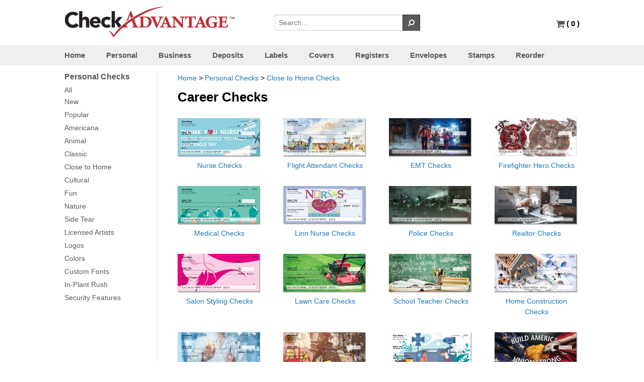

--- FILE ---
content_type: text/html; charset=UTF-8
request_url: https://www.checkadvantage.com/career-checks
body_size: 7232
content:
<!DOCTYPE html>
<html xmlns="http://www.w3.org/1999/xhtml">
<head>
    <meta content="text/html; charset=UTF-8" http-equiv="content-type" />
    <title>Career Checks</title>
        		<meta name="Description" content="1-888-657-9758: Love your job? Find career-themed personal checks available only at CheckAdvantage. Click to see them now!">
    
	<link rel="canonical" href="https://www.checkadvantage.com/career-checks" />
	
	<meta name="robots" content="noodp,noydir">
	<link rel="shortcut icon" href="https://www.checkadvantage.com/favicon.ico" type="image/x-icon"/>

    <link href="https://www.checkadvantage.com/gocart/themes/default/assets/css/43a74db1094e8f032a0c973e91f83f33.css" type="text/css" rel="stylesheet" />
        
    
    <script type="text/javascript" src="https://www.checkadvantage.com/gocart/themes/default/assets/js/68231a1eede8aa9afee35c75e2804c8f.js"></script>
    
    
        <script>
        $.ajaxSetup ({
            // Disable caching of AJAX responses
            cache: false
        });
        // load the cart qty via ajax in order to appropriately show the right count
        // when customers use the back button.
        $(document).ready(function(){
            $('#cartQty').load('/cart/cart_qty');
        })
    </script>

    	<!-- BEGIN: Google Analytics -->
        <script async src="https://www.googletagmanager.com/gtag/js?id=UA-159536-2"></script>
        <script async src="https://www.googletagmanager.com/gtag/js?id=G-9TH2R36V79"></script>
        <script>
            window.dataLayer = window.dataLayer || [];
            function gtag(){dataLayer.push(arguments);}
            gtag('js', new Date());
			gtag('config', 'UA-159536-2');      // Universal Analytics property.
			gtag('config', 'G-9TH2R36V79');    // Google Analytics 4 property.
		</script>

	    <!-- Ecommerce tracking -->
	    	<!-- END: Google Analytics -->
	
    <!-- BEGIN NetworkSolutions Seal -->
    <script language="JavaScript" src="https://seal.networksolutions.com/siteseal/javascript/siteseal.js" type="text/javascript"></script>
    <!-- END NetworkSolutions Seal -->

    <!-- BEGIN Share-A-Sale/Awin -->
		    <script>
	        var shareasaleSSCID=shareasaleGetParameterByName("sscid");function shareasaleSetCookie(e,a,r,s,t){if(e&&a){var o,n=s?"; path="+s:"",i=t?"; domain="+t:"",l="";r&&((o=new Date).setTime(o.getTime()+r),l="; expires="+o.toUTCString()),document.cookie=e+"="+a+l+n+i}}function shareasaleGetParameterByName(e,a){a||(a=window.location.href),e=e.replace(/[\[\]]/g,"\\$&");var r=new RegExp("[?&]"+e+"(=([^&#]*)|&|#|$)").exec(a);return r?r[2]?decodeURIComponent(r[2].replace(/\+/g," ")):"":null}shareasaleSSCID&&shareasaleSetCookie("shareasaleSSCID",shareasaleSSCID,94670778e4,"/");
	    </script>
	    <!-- END Share-A-Sale/Awin -->

    <!-- BEGIN Meta Pixel -->
            <script>
            !function(f,b,e,v,n,t,s){if(f.fbq)return;n=f.fbq=function(){n.callMethod?n.callMethod.apply(n,arguments):n.queue.push(arguments)};if(!f._fbq)f._fbq=n;n.push=n;n.loaded=!0;n.version='2.0';n.queue=[];t=b.createElement(e);t.async=!0;t.src=v;s=b.getElementsByTagName(e)[0];s.parentNode.insertBefore(t,s)}(window,document,'script','https://connect.facebook.net/en_US/fbevents.js');fbq('init','1024562661010958');fbq('track','PageView');
        </script>
        <noscript>
            <img height="1" width="1" style="display:none" src="https://www.facebook.com/tr?id=1024562661010958&ev=PageView&noscript=1" />
        </noscript>
        <!-- END Meta Pixel-->

    <!-- BEGIN reCAPTCHA -->
    <script src="https://www.google.com/recaptcha/enterprise.js" async defer></script>
    <!-- END reCAPTCHA -->
</head>

<body>

<div class="stickyFooterWrap">
            <div class="headcontainer">

    <div class="header">
        <div class="logo">
            <a class="brand" style="float:left;" href="https://www.checkadvantage.com/"><img src="https://www.checkadvantage.com/gocart/themes/default/assets/img/logo.png" alt="Checkadvantage" style="" class=""></a>
            <div class="security collapse"><img src="https://www.checkadvantage.com/gocart/themes/default/assets/img/checkoutsecureity.gif" alt="Secured by Norton" style="" class=""></div>
            <div class="searchbar">
                <form action="/cart/search" method="get" class="search">
                <div class="input-append">
                    <input type="text" style="display: inline-block" placeholder="Search..." name="q">
                    <button class="btn grey" style="border-radius:0;" type="submit"><i class="icon-search icon-flip-horizontal"></i></button>
                </div>
                </form>
            </div>
        </div>
            <div id="chatbox" class="right" style="padding-right:0;">			
                <!-- Hiding Live Chat feature (2023-08-10)
				<a rel="nofollow" href="https://livechat.boldchat.com/aid/8739764979792088505/bc.chat?resize=true&amp;cbdid=764368186109428666&amp;wdid=1103758241492903342&amp;vr=&amp;vn=&amp;vi=&amp;ve=&amp;vp=&amp;iq=&amp;curl=" target="_blank" onclick="window.open((window.pageViewer &amp;&amp; pageViewer.link || function(link){return link;})(this.href + (this.href.indexOf('?')>=0 ? '&amp;' : '?') + 'url=' + escape(document.location.href)), 'Chat8509753481499781143', 'toolbar=0,scrollbars=1,location=0,statusbar=0,menubar=0,resizable=1,width=640,height=480');return false;">
				  <script language="JavaScript" type="text/javascript"> var bccbId = Math.random(); document.write(unescape('%3Cimg alt="Live chat by BoldChat" src="' + (('https:' == document.location.protocol) ? 'https:' : 'http:') + '//cbi.boldchat.com/aid/8739764979792088505/bc.cbi?cbdid=764368186109428666&amp;wdid=1103758241492903342" border="0" id=' + bccbId + ' /%3E')); var bccb = {id: bccbId, bdid: '764368186109428666', rdid: null, type: 'chat'}; var _bcvma = _bcvma || []; if(window.pageViewer && pageViewer.addButton) pageViewer.addButton(button); else _bcvma.push(['addButton', bccb]);</script>
				</a>
				 
				&nbsp;<span class="divider">&nbsp;&nbsp;<strong>|</strong>&nbsp;&nbsp;</span>
                -->
                <a class="carticon" rel="nofollow" href="https://www.checkadvantage.com/cart/view_cart" title="Go to Cart"><i class="icon-shopping-cart icon-large" style="color:rgb(88, 89, 91);"></i>                    <span id="cartQty" style="font-weight:bold; font-size:15px;"></span>
                </a>
            </div>
    </div>
        </div>
    <hr class="hr collapse" style="clear:both">
        <div class="navbg">
        <div class="headcontainer white">
            <ul id="mega-menu-9" class="mega-menu">
                <li class="current"><a rel="nofollow" href="https://www.checkadvantage.com/">Home</a></li>
				<li><a href="https://www.checkadvantage.com/personal-checks">Personal</a></li>
                <li><a href="https://www.checkadvantage.com/business-checks">Business</a></li>
                <li><a rel="nofollow" href="https://www.checkadvantage.com/deposit-slips">Deposits</a></li>
                <li><a rel="nofollow" href="https://www.checkadvantage.com/address-labels">Labels</a></li>
                <li><a rel="nofollow" href="https://www.checkadvantage.com/checkbook-covers">Covers</a></li>
                <li><a rel="nofollow" href="https://www.checkadvantage.com/check-registers">Registers</a></li>
                <li><a rel="nofollow" href="https://www.checkadvantage.com/check-envelopes">Envelopes</a></li>
                <li><a rel="nofollow" href="https://www.checkadvantage.com/stamps">Stamps</a></li>
                <li><a rel="nofollow" href="https://www.checkadvantage.com/reorders">Reorder</a></li>
            </ul>
        </div>
        </div>

    
    
    
        <div class="container">
<div class="content" >


<!-- Level Main -->

    <div class="navbar">
        <div class="nav-title">Personal Checks</div>
        <ul>

                            <li>
                                        <a  href="https://www.checkadvantage.com/all-checks">
                        All                    </a>
                                    </li>
                            <li>
                                        <a  href="https://www.checkadvantage.com/new-checks">
                        New                    </a>
                                    </li>
                            <li>
                                        <a  href="https://www.checkadvantage.com/most-popular-checks">
                        Popular                    </a>
                                    </li>
                            <li>
                                        <a  href="https://www.checkadvantage.com/americana-checks">
                        Americana                    </a>
                                    </li>
                            <li>
                                        <a  href="https://www.checkadvantage.com/animal-checks">
                        Animal                    </a>
                                    </li>
                            <li>
                                        <a  href="https://www.checkadvantage.com/classic-checks">
                        Classic                    </a>
                                    </li>
                            <li>
                                        <a  href="https://www.checkadvantage.com/close-to-home-checks">
                        Close to Home                    </a>
                                    </li>
                            <li>
                                        <a  href="https://www.checkadvantage.com/cultural-checks">
                        Cultural                    </a>
                                    </li>
                            <li>
                                        <a  href="https://www.checkadvantage.com/fun-checks">
                        Fun                    </a>
                                    </li>
                            <li>
                                        <a  href="https://www.checkadvantage.com/nature-checks">
                        Nature                    </a>
                                    </li>
                                        <li><a href="https://www.checkadvantage.com/side-tear-checks">Side Tear</a></li>
                                                    <li><a rel="nofollow" href="https://www.checkadvantage.com/licensed-artists">Licensed Artists</a></li>
                                        <li><a rel="nofollow" href="https://www.checkadvantage.com/logos">Logos</a></li>
				<li><a rel="nofollow" href="https://www.checkadvantage.com/colors">Colors</a></li>
                <li><a rel="nofollow" href="https://www.checkadvantage.com/fonts">Custom Fonts</a></li>
                <li><a rel="nofollow" href="https://www.checkadvantage.com/in-plant-rush">In-Plant Rush</a></li>
                <li><a rel="nofollow" href="https://www.checkadvantage.com/security-features">Security Features</a></li>
                    </ul>
    </div>



<!-- 2 -->


<div class="catalog span5">
    <div class="row">
        <div class="span12">
            
            <ul class="breadcrumb">
                
                <li><a rel="nofollow" href="https://www.checkadvantage.com/">Home</a></li>
                                        <li class="divider">></li> <li><a  href="https://www.checkadvantage.com/personal-checks">Personal Checks</a></li>
                                            <li class="divider">></li> <li><a  href="https://www.checkadvantage.com/close-to-home-checks">Close to Home Checks</a></li>
                                </ul>
        </div>
    </div>

    <h1>Career Checks</h1>
        <div class="span5" style="padding-left:0">
                
                                                
                                <div class="span2 thumb ">
                             
                                <a class="" href="https://www.checkadvantage.com/nurse-checks">
                                    <img class="responsiveImage" src="//deayg7b9ey4sj.cloudfront.net/images/cpil0722/cpil0722-a-sm.jpg" alt="Nurse Checks"/>                                </a>
                                <span style="margin-top:5px;"><a  href="https://www.checkadvantage.com/nurse-checks">Nurse Checks</a></span>
                                

                            </div>

                                                                                
                                <div class="span2 thumb ">
                             
                                <a class="" href="https://www.checkadvantage.com/flight-attendant-checks">
                                    <img class="responsiveImage" src="//deayg7b9ey4sj.cloudfront.net/images/cpil1451/cpil1451-a-sm.jpg" alt="Flight Attendant Checks"/>                                </a>
                                <span style="margin-top:5px;"><a  href="https://www.checkadvantage.com/flight-attendant-checks">Flight Attendant Checks</a></span>
                                

                            </div>

                                                                                
                                <div class="span2 thumb ">
                             
                                <a class="" href="https://www.checkadvantage.com/emt-checks">
                                    <img class="responsiveImage" src="//deayg7b9ey4sj.cloudfront.net/images/cpil1350/cpil1350-a-sm.jpg" alt="EMT Checks"/>                                </a>
                                <span style="margin-top:5px;"><a  href="https://www.checkadvantage.com/emt-checks">EMT Checks</a></span>
                                

                            </div>

                                                                                
                                <div class="span2 thumb lastthumb">
                             
                                <a class="" href="https://www.checkadvantage.com/firefighter-hero-checks">
                                    <img class="responsiveImage" src="//deayg7b9ey4sj.cloudfront.net/images/cpil0542/cpil0542-a-sm.jpg" alt="Firefighter Hero Checks"/>                                </a>
                                <span style="margin-top:5px;"><a  href="https://www.checkadvantage.com/firefighter-hero-checks">Firefighter Hero Checks</a></span>
                                

                            </div>

                                                            <div style="display:block; width:100%; clear:both;"></div>
                                                                                
                                <div class="span2 thumb ">
                             
                                <a class="" href="https://www.checkadvantage.com/medical-checks">
                                    <img class="responsiveImage" src="//deayg7b9ey4sj.cloudfront.net/images/cpil0832/cpil0832-a-sm.jpg" alt="Medical Checks"/>                                </a>
                                <span style="margin-top:5px;"><a  href="https://www.checkadvantage.com/medical-checks">Medical Checks</a></span>
                                

                            </div>

                                                                                
                                <div class="span2 thumb ">
                             
                                <a class="" href="https://www.checkadvantage.com/linn-nurse-checks">
                                    <img class="responsiveImage" src="//deayg7b9ey4sj.cloudfront.net/images/cpla0660/cpla0660-a-sm.jpg" alt="Linn Nurse Checks"/>                                </a>
                                <span style="margin-top:5px;"><a  href="https://www.checkadvantage.com/linn-nurse-checks">Linn Nurse Checks</a></span>
                                

                            </div>

                                                                                
                                <div class="span2 thumb ">
                             
                                <a class="" href="https://www.checkadvantage.com/police-checks">
                                    <img class="responsiveImage" src="//deayg7b9ey4sj.cloudfront.net/images/cpil0544/cpil0544-a-sm.jpg" alt="Police Checks"/>                                </a>
                                <span style="margin-top:5px;"><a  href="https://www.checkadvantage.com/police-checks">Police Checks</a></span>
                                

                            </div>

                                                                                
                                <div class="span2 thumb lastthumb">
                             
                                <a class="" href="https://www.checkadvantage.com/realtor-checks">
                                    <img class="responsiveImage" src="//deayg7b9ey4sj.cloudfront.net/images/cpil1440/cpil1440-a-sm.jpg" alt="Home Ownership Checks"/>                                </a>
                                <span style="margin-top:5px;"><a  href="https://www.checkadvantage.com/realtor-checks">Realtor Checks</a></span>
                                

                            </div>

                                                            <div style="display:block; width:100%; clear:both;"></div>
                                                                                
                                <div class="span2 thumb ">
                             
                                <a class="" href="https://www.checkadvantage.com/salon-styling-checks">
                                    <img class="responsiveImage" src="//deayg7b9ey4sj.cloudfront.net/images/cpil0913/cpil0913-a-sm.jpg" alt="Salon Styling Checks"/>                                </a>
                                <span style="margin-top:5px;"><a  href="https://www.checkadvantage.com/salon-styling-checks">Salon Styling Checks</a></span>
                                

                            </div>

                                                                                
                                <div class="span2 thumb ">
                             
                                <a class="" href="https://www.checkadvantage.com/lawn-care-checks">
                                    <img class="responsiveImage" src="//deayg7b9ey4sj.cloudfront.net/images/cpil0812/cpil0812-a-sm.jpg" alt="Lawn Care Checks"/>                                </a>
                                <span style="margin-top:5px;"><a  href="https://www.checkadvantage.com/lawn-care-checks">Lawn Care Checks</a></span>
                                

                            </div>

                                                                                
                                <div class="span2 thumb ">
                             
                                <a class="" href="https://www.checkadvantage.com/school-teacher-checks">
                                    <img class="responsiveImage" src="//deayg7b9ey4sj.cloudfront.net/images/cpil0049/cpil0049-a-sm.jpg" alt="School Teacher Checks"/>                                </a>
                                <span style="margin-top:5px;"><a  href="https://www.checkadvantage.com/school-teacher-checks">School Teacher Checks</a></span>
                                

                            </div>

                                                                                
                                <div class="span2 thumb lastthumb">
                             
                                <a class="" href="https://www.checkadvantage.com/home-construction-checks">
                                    <img class="responsiveImage" src="//deayg7b9ey4sj.cloudfront.net/images/cpil0970/cpil0970-a-sm.jpg" alt="Home Construction Checks"/>                                </a>
                                <span style="margin-top:5px;"><a  href="https://www.checkadvantage.com/home-construction-checks">Home Construction Checks</a></span>
                                

                            </div>

                                                            <div style="display:block; width:100%; clear:both;"></div>
                                                                                
                                <div class="span2 thumb ">
                             
                                <a class="" href="https://www.checkadvantage.com/dentist-checks">
                                    <img class="responsiveImage" src="//deayg7b9ey4sj.cloudfront.net/images/cpil0520/cpil0520-a-sm.jpg" alt="Dentist Checks"/>                                </a>
                                <span style="margin-top:5px;"><a  href="https://www.checkadvantage.com/dentist-checks">Dentist Checks</a></span>
                                

                            </div>

                                                                                
                                <div class="span2 thumb ">
                             
                                <a class="" href="https://www.checkadvantage.com/fire-department-checks">
                                    <img class="responsiveImage" src="//deayg7b9ey4sj.cloudfront.net/images/cpil1012/cpil1012-a-sm.jpg" alt="Fire Department Checks"/>                                </a>
                                <span style="margin-top:5px;"><a  href="https://www.checkadvantage.com/fire-department-checks">Fire Department Checks</a></span>
                                

                            </div>

                                                                                
                                <div class="span2 thumb ">
                             
                                <a class="" href="https://www.checkadvantage.com/photographer-checks">
                                    <img class="responsiveImage" src="//deayg7b9ey4sj.cloudfront.net/images/cpil0882/cpil0882-a-sm.jpg" alt="Photographer Checks"/>                                </a>
                                <span style="margin-top:5px;"><a  href="https://www.checkadvantage.com/photographer-checks">Photographer Checks</a></span>
                                

                            </div>

                                                                                
                                <div class="span2 thumb lastthumb">
                             
                                <a class="" href="https://www.checkadvantage.com/union-yes-checks">
                                    <img class="responsiveImage" src="//deayg7b9ey4sj.cloudfront.net/images/cpil1389/cpil1389-a-sm.jpg" alt="Union Yes Checks"/>                                </a>
                                <span style="margin-top:5px;"><a  href="https://www.checkadvantage.com/union-yes-checks">Union Yes Checks</a></span>
                                

                            </div>

                                                            <div style="display:block; width:100%; clear:both;"></div>
                                                                                
                                <div class="span2 thumb ">
                             
                                <a class="" href="https://www.checkadvantage.com/pharmacy-checks">
                                    <img class="responsiveImage" src="//deayg7b9ey4sj.cloudfront.net/images/cpil1576/cpil1576-a-sm.jpg" alt="Pharmacy Checks"/>                                </a>
                                <span style="margin-top:5px;"><a  href="https://www.checkadvantage.com/pharmacy-checks">Pharmacy Checks</a></span>
                                

                            </div>

                                                                                
                                <div class="span2 thumb ">
                             
                                <a class="" href="https://www.checkadvantage.com/law-enforcement-checks">
                                    <img class="responsiveImage" src="//deayg7b9ey4sj.cloudfront.net/images/cpil0774/cpil0774-a-sm.jpg" alt="Law Enforcement Checks"/>                                </a>
                                <span style="margin-top:5px;"><a  href="https://www.checkadvantage.com/law-enforcement-checks">Law Enforcement Checks</a></span>
                                

                            </div>

                                                                                
                                <div class="span2 thumb ">
                             
                                <a class="" href="https://www.checkadvantage.com/electrician-checks">
                                    <img class="responsiveImage" src="//deayg7b9ey4sj.cloudfront.net/images/cpil0881/cpil0881-a-sm.jpg" alt="Electrician Checks"/>                                </a>
                                <span style="margin-top:5px;"><a  href="https://www.checkadvantage.com/electrician-checks">Electrician Checks</a></span>
                                

                            </div>

                                                                                
                                <div class="span2 thumb lastthumb">
                             
                                <a class="" href="https://www.checkadvantage.com/doctor-checks">
                                    <img class="responsiveImage" src="//deayg7b9ey4sj.cloudfront.net/images/cpil0625/cpil0625-a-sm.jpg" alt="Doctor Checks"/>                                </a>
                                <span style="margin-top:5px;"><a  href="https://www.checkadvantage.com/doctor-checks">Doctor Checks</a></span>
                                

                            </div>

                                                            <div style="display:block; width:100%; clear:both;"></div>
                                                                                
                                <div class="span2 thumb ">
                             
                                <a class="" href="https://www.checkadvantage.com/plumbing-checks">
                                    <img class="responsiveImage" src="//deayg7b9ey4sj.cloudfront.net/images/cpil0838/cpil0838-a-sm.jpg" alt="Plumbing Checks"/>                                </a>
                                <span style="margin-top:5px;"><a  href="https://www.checkadvantage.com/plumbing-checks">Plumbing Checks</a></span>
                                

                            </div>

                                                                                
                                <div class="span2 thumb ">
                             
                                <a class="" href="https://www.checkadvantage.com/library-checks">
                                    <img class="responsiveImage" src="//deayg7b9ey4sj.cloudfront.net/images/cpil0744/cpil0744-a-sm.jpg" alt="Library Checks"/>                                </a>
                                <span style="margin-top:5px;"><a  href="https://www.checkadvantage.com/library-checks">Library Checks</a></span>
                                

                            </div>

                                                                                
                                <div class="span2 thumb ">
                             
                                <a class="" href="https://www.checkadvantage.com/medical-icon-checks">
                                    <img class="responsiveImage" src="//deayg7b9ey4sj.cloudfront.net/images/cpil1525/cpil1525-a-sm.jpg" alt="Medical Icon Checks"/>                                </a>
                                <span style="margin-top:5px;"><a  href="https://www.checkadvantage.com/medical-icon-checks">Medical Icon Checks</a></span>
                                

                            </div>

                                                                                
                                <div class="span2 thumb lastthumb">
                             
                                <a class="" href="https://www.checkadvantage.com/bakery-checks">
                                    <img class="responsiveImage" src="//deayg7b9ey4sj.cloudfront.net/images/cpil0756/cpil0756-a-sm.jpg" alt="Bakery Checks"/>                                </a>
                                <span style="margin-top:5px;"><a  href="https://www.checkadvantage.com/bakery-checks">Bakery Checks</a></span>
                                

                            </div>

                                                            <div style="display:block; width:100%; clear:both;"></div>
                                                                                
                                <div class="span2 thumb ">
                             
                                <a class="" href="https://www.checkadvantage.com/fire-helmet-checks">
                                    <img class="responsiveImage" src="//deayg7b9ey4sj.cloudfront.net/images/cpla0001/cpla0001-a-sm.jpg" alt="Fire Helmet Checks"/>                                </a>
                                <span style="margin-top:5px;"><a  href="https://www.checkadvantage.com/fire-helmet-checks">Fire Helmet Checks</a></span>
                                

                            </div>

                                                                                
                                <div class="span2 thumb ">
                             
                                <a class="" href="https://www.checkadvantage.com/barbershop-checks">
                                    <img class="responsiveImage" src="//deayg7b9ey4sj.cloudfront.net/images/cpil0614/cpil0614-a-sm.jpg" alt="Barbershop Checks"/>                                </a>
                                <span style="margin-top:5px;"><a  href="https://www.checkadvantage.com/barbershop-checks">Barbershop Checks</a></span>
                                

                            </div>

                                                                                
                                <div class="span2 thumb ">
                             
                                <a class="" href="https://www.checkadvantage.com/day-care-checks">
                                    <img class="responsiveImage" src="//deayg7b9ey4sj.cloudfront.net/images/cpil0777/cpil0777-a-sm.jpg" alt="Day Care Checks"/>                                </a>
                                <span style="margin-top:5px;"><a  href="https://www.checkadvantage.com/day-care-checks">Day Care Checks</a></span>
                                

                            </div>

                                                                                
                                <div class="span2 thumb lastthumb">
                             
                                <a class="" href="https://www.checkadvantage.com/hand-tool-checks">
                                    <img class="responsiveImage" src="//deayg7b9ey4sj.cloudfront.net/images/cpil1464/cpil1464-a-sm.jpg" alt="Hand Tool Checks"/>                                </a>
                                <span style="margin-top:5px;"><a  href="https://www.checkadvantage.com/hand-tool-checks">Hand Tool Checks</a></span>
                                

                            </div>

                                                            <div style="display:block; width:100%; clear:both;"></div>
                                                                                
                                <div class="span2 thumb ">
                             
                                <a class="" href="https://www.checkadvantage.com/masonry-checks">
                                    <img class="responsiveImage" src="//deayg7b9ey4sj.cloudfront.net/images/cpoc0003/cpoc0003-a-sm.jpg" alt="Masonry Checks"/>                                </a>
                                <span style="margin-top:5px;"><a  href="https://www.checkadvantage.com/masonry-checks">Masonry Checks</a></span>
                                

                            </div>

                                                                                
                                <div class="span2 thumb ">
                             
                                <a class="" href="https://www.checkadvantage.com/firefighter-checks">
                                    <img class="responsiveImage" src="//deayg7b9ey4sj.cloudfront.net/images/cpil0086/cpil0086-a-sm.jpg" alt="Firefighter Checks"/>                                </a>
                                <span style="margin-top:5px;"><a  href="https://www.checkadvantage.com/firefighter-checks">Firefighter Checks</a></span>
                                

                            </div>

                                                                                
                                <div class="span2 thumb ">
                             
                                <a class="" href="https://www.checkadvantage.com/tool-time-checks">
                                    <img class="responsiveImage" src="//deayg7b9ey4sj.cloudfront.net/images/cpil1331/cpil1331-a-sm.jpg" alt="Tool Time Checks"/>                                </a>
                                <span style="margin-top:5px;"><a  href="https://www.checkadvantage.com/tool-time-checks">Tool Time Checks</a></span>
                                

                            </div>

                                                                                
                                <div class="span2 thumb lastthumb">
                             
                                <a class="" href="https://www.checkadvantage.com/optometry-checks">
                                    <img class="responsiveImage" src="//deayg7b9ey4sj.cloudfront.net/images/cpil0521/cpil0521-a-sm.jpg" alt="Optometry Checks"/>                                </a>
                                <span style="margin-top:5px;"><a  href="https://www.checkadvantage.com/optometry-checks">Optometry Checks</a></span>
                                

                            </div>

                                                            <div style="display:block; width:100%; clear:both;"></div>
                                                                                
                                <div class="span2 thumb ">
                             
                                <a class="" href="https://www.checkadvantage.com/drafting-checks">
                                    <img class="responsiveImage" src="//deayg7b9ey4sj.cloudfront.net/images/cpil0380/cpil0380-a-sm.jpg" alt="Drafting Checks"/>                                </a>
                                <span style="margin-top:5px;"><a  href="https://www.checkadvantage.com/drafting-checks">Drafting Checks</a></span>
                                

                            </div>

                                                                                
                                <div class="span2 thumb ">
                             
                                <a class="" href="https://www.checkadvantage.com/police-force-checks">
                                    <img class="responsiveImage" src="//deayg7b9ey4sj.cloudfront.net/images/cpil1385/cpil1385-a-sm.jpg" alt="Police Force Checks"/>                                </a>
                                <span style="margin-top:5px;"><a  href="https://www.checkadvantage.com/police-force-checks">Police Force Checks</a></span>
                                

                            </div>

                                                                                
                                <div class="span2 thumb ">
                             
                                <a class="" href="https://www.checkadvantage.com/fire-station-checks">
                                    <img class="responsiveImage" src="//deayg7b9ey4sj.cloudfront.net/images/cpil0933/cpil0933-a-sm.jpg" alt="Fire Station Checks"/>                                </a>
                                <span style="margin-top:5px;"><a  href="https://www.checkadvantage.com/fire-station-checks">Fire Station Checks</a></span>
                                

                            </div>

                                                                                
                                <div class="span2 thumb lastthumb">
                             
                                <a class="" href="https://www.checkadvantage.com/road-construction-checks">
                                    <img class="responsiveImage" src="//deayg7b9ey4sj.cloudfront.net/images/cpil0483/cpil0483-a-sm.jpg" alt="Road Construction Checks"/>                                </a>
                                <span style="margin-top:5px;"><a  href="https://www.checkadvantage.com/road-construction-checks">Road Construction Checks</a></span>
                                

                            </div>

                                                            <div style="display:block; width:100%; clear:both;"></div>
                                                                                
                                <div class="span2 thumb ">
                             
                                <a class="" href="https://www.checkadvantage.com/computer-expert-checks">
                                    <img class="responsiveImage" src="//deayg7b9ey4sj.cloudfront.net/images/cpil0291/cpil0291-a-sm.jpg" alt="Computer Expert Checks"/>                                </a>
                                <span style="margin-top:5px;"><a  href="https://www.checkadvantage.com/computer-expert-checks">Computer Expert Checks</a></span>
                                

                            </div>

                                                                                
                                <div class="span2 thumb ">
                             
                                <a class="" href="https://www.checkadvantage.com/motherboard-checks">
                                    <img class="responsiveImage" src="//deayg7b9ey4sj.cloudfront.net/images/cpil1154/cpil1154-a-sm.jpg" alt="Motherboard Checks"/>                                </a>
                                <span style="margin-top:5px;"><a  href="https://www.checkadvantage.com/motherboard-checks">Motherboard Checks</a></span>
                                

                            </div>

                                                                                
                                <div class="span2 thumb ">
                             
                                <a class="" href="https://www.checkadvantage.com/catering-checks">
                                    <img class="responsiveImage" src="//deayg7b9ey4sj.cloudfront.net/images/cpil0749/cpil0749-a-sm.jpg" alt="Catering Checks"/>                                </a>
                                <span style="margin-top:5px;"><a  href="https://www.checkadvantage.com/catering-checks">Catering Checks</a></span>
                                

                            </div>

                                                                                
                                <div class="span2 thumb lastthumb">
                             
                                <a class="" href="https://www.checkadvantage.com/librarian-checks">
                                    <img class="responsiveImage" src="//deayg7b9ey4sj.cloudfront.net/images/cpil1550/cpil1550-a-sm.jpg" alt="Librarian Checks"/>                                </a>
                                <span style="margin-top:5px;"><a  href="https://www.checkadvantage.com/librarian-checks">Librarian Checks</a></span>
                                

                            </div>

                                                            <div style="display:block; width:100%; clear:both;"></div>
                                                                                
                                <div class="span2 thumb ">
                             
                                <a class="" href="https://www.checkadvantage.com/plug-it-in-checks">
                                    <img class="responsiveImage" src="//deayg7b9ey4sj.cloudfront.net/images/cpil0872/cpil0872-a-sm.jpg" alt="Plug It In Checks"/>                                </a>
                                <span style="margin-top:5px;"><a  href="https://www.checkadvantage.com/plug-it-in-checks">Plug It In Checks</a></span>
                                

                            </div>

                                                                                
                                <div class="span2 thumb ">
                             
                                <a class="" href="https://www.checkadvantage.com/warning-light-checks">
                                    <img class="responsiveImage" src="//deayg7b9ey4sj.cloudfront.net/images/cpil1160/cpil1160-a-sm.jpg" alt="Warning Light Checks"/>                                </a>
                                <span style="margin-top:5px;"><a  href="https://www.checkadvantage.com/warning-light-checks">Warning Light Checks</a></span>
                                

                            </div>

                                                                                
                                <div class="span2 thumb ">
                             
                                <a class="" href="https://www.checkadvantage.com/barber-shop-checks">
                                    <img class="responsiveImage" src="//deayg7b9ey4sj.cloudfront.net/images/cpil1573/cpil1573-a-sm.jpg" alt="Barber Shop Checks"/>                                </a>
                                <span style="margin-top:5px;"><a  href="https://www.checkadvantage.com/barber-shop-checks">Barber Shop Checks</a></span>
                                

                            </div>

                                                                                
                                <div class="span2 thumb lastthumb">
                             
                                <a class="" href="https://www.checkadvantage.com/business-traveler-checks">
                                    <img class="responsiveImage" src="//deayg7b9ey4sj.cloudfront.net/images/cpil0218/cpil0218-a-sm.jpg" alt="Business Traveler Checks"/>                                </a>
                                <span style="margin-top:5px;"><a  href="https://www.checkadvantage.com/business-traveler-checks">Business Traveler Checks</a></span>
                                

                            </div>

                                                            <div style="display:block; width:100%; clear:both;"></div>
                                                                                
                                <div class="span2 thumb ">
                             
                                <a class="" href="https://www.checkadvantage.com/nuts-and-bolts-checks">
                                    <img class="responsiveImage" src="//deayg7b9ey4sj.cloudfront.net/images/cpil0903/cpil0903-a-sm.jpg" alt="Nuts & Bolts Checks"/>                                </a>
                                <span style="margin-top:5px;"><a  href="https://www.checkadvantage.com/nuts-and-bolts-checks">Nuts & Bolts Checks</a></span>
                                

                            </div>

                                                                                
                                <div class="span2 thumb ">
                             
                                <a class="" href="https://www.checkadvantage.com/proofreader-checks">
                                    <img class="responsiveImage" src="//deayg7b9ey4sj.cloudfront.net/images/cpil1503/cpil1503-a-sm.jpg" alt="Proofreader Checks"/>                                </a>
                                <span style="margin-top:5px;"><a  href="https://www.checkadvantage.com/proofreader-checks">Proofreader Checks</a></span>
                                

                            </div>

                                                                                
                                <div class="span2 thumb ">
                             
                                <a class="" href="https://www.checkadvantage.com/tools-of-the-trade-checks">
                                    <img class="responsiveImage" src="//deayg7b9ey4sj.cloudfront.net/images/cpil0384/cpil0384-a-sm.jpg" alt="Tools of the Trade Checks"/>                                </a>
                                <span style="margin-top:5px;"><a  href="https://www.checkadvantage.com/tools-of-the-trade-checks">Tools of the Trade Checks</a></span>
                                

                            </div>

                                                                                
                                <div class="span2 thumb lastthumb">
                             
                                <a class="" href="https://www.checkadvantage.com/wedding-planner-checks">
                                    <img class="responsiveImage" src="//deayg7b9ey4sj.cloudfront.net/images/cpil0779/cpil0779-a-sm.jpg" alt="Wedding Planner Checks"/>                                </a>
                                <span style="margin-top:5px;"><a  href="https://www.checkadvantage.com/wedding-planner-checks">Wedding Planner Checks</a></span>
                                

                            </div>

                                                            <div style="display:block; width:100%; clear:both;"></div>
                                                                                
                                <div class="span2 thumb ">
                             
                                <a class="" href="https://www.checkadvantage.com/laundromat-checks">
                                    <img class="responsiveImage" src="//deayg7b9ey4sj.cloudfront.net/images/cpil1252/cpil1252-a-sm.jpg" alt="Laundromat Checks"/>                                </a>
                                <span style="margin-top:5px;"><a  href="https://www.checkadvantage.com/laundromat-checks">Laundromat Checks</a></span>
                                

                            </div>

                                                                                
                                <div class="span2 thumb ">
                             
                                <a class="" href="https://www.checkadvantage.com/lifeguard-checks">
                                    <img class="responsiveImage" src="//deayg7b9ey4sj.cloudfront.net/images/cpil0558/cpil0558-a-sm.jpg" alt="Lifeguard Checks"/>                                </a>
                                <span style="margin-top:5px;"><a  href="https://www.checkadvantage.com/lifeguard-checks">Lifeguard Checks</a></span>
                                

                            </div>

                                                                                
                                <div class="span2 thumb ">
                             
                                <a class="" href="https://www.checkadvantage.com/around-the-office-checks">
                                    <img class="responsiveImage" src="//deayg7b9ey4sj.cloudfront.net/images/cpil1189/cpil1189-a-sm.jpg" alt="Around the Office Checks"/>                                </a>
                                <span style="margin-top:5px;"><a  href="https://www.checkadvantage.com/around-the-office-checks">Around the Office Checks</a></span>
                                

                            </div>

                                                                                
                                <div class="span2 thumb lastthumb">
                             
                                <a class="" href="https://www.checkadvantage.com/house-painting-checks">
                                    <img class="responsiveImage" src="//deayg7b9ey4sj.cloudfront.net/images/cpil0880/cpil0880-a-sm.jpg" alt="House Painting Checks"/>                                </a>
                                <span style="margin-top:5px;"><a  href="https://www.checkadvantage.com/house-painting-checks">House Painting Checks</a></span>
                                

                            </div>

                                                            <div style="display:block; width:100%; clear:both;"></div>
                                                                                
                                <div class="span2 thumb ">
                             
                                <a class="" href="https://www.checkadvantage.com/dry-cleaning-checks">
                                    <img class="responsiveImage" src="//deayg7b9ey4sj.cloudfront.net/images/cpil0778/cpil0778-a-sm.jpg" alt="Dry Cleaning Checks"/>                                </a>
                                <span style="margin-top:5px;"><a  href="https://www.checkadvantage.com/dry-cleaning-checks">Dry Cleaning Checks</a></span>
                                

                            </div>

                                                                                
                                <div class="span2 thumb ">
                             
                                <a class="" href="https://www.checkadvantage.com/business-chart-checks">
                                    <img class="responsiveImage" src="//deayg7b9ey4sj.cloudfront.net/images/cpil0968/cpil0968-a-sm.jpg" alt="Business Chart Checks"/>                                </a>
                                <span style="margin-top:5px;"><a  href="https://www.checkadvantage.com/business-chart-checks">Business Chart Checks</a></span>
                                

                            </div>

                                                                                
                                <div class="span2 thumb ">
                             
                                <a class="" href="https://www.checkadvantage.com/business-executive-checks">
                                    <img class="responsiveImage" src="//deayg7b9ey4sj.cloudfront.net/images/cpil0421/cpil0421-a-sm.jpg" alt="Business Executive Checks"/>                                </a>
                                <span style="margin-top:5px;"><a  href="https://www.checkadvantage.com/business-executive-checks">Business Executive Checks</a></span>
                                

                            </div>

                                                                                
                                <div class="span2 thumb lastthumb">
                             
                                <a class="" href="https://www.checkadvantage.com/plumber-checks">
                                    <img class="responsiveImage" src="//deayg7b9ey4sj.cloudfront.net/images/cpil0748/cpil0748-a-sm.jpg" alt="Plumber Checks"/>                                </a>
                                <span style="margin-top:5px;"><a  href="https://www.checkadvantage.com/plumber-checks">Plumber Checks</a></span>
                                

                            </div>

                                                            <div style="display:block; width:100%; clear:both;"></div>
                                                                                
                                <div class="span2 thumb ">
                             
                                <a class="" href="https://www.checkadvantage.com/paint-swatch-checks">
                                    <img class="responsiveImage" src="//deayg7b9ey4sj.cloudfront.net/images/cpil0458/cpil0458-a-sm.jpg" alt="Paint Swatch Checks"/>                                </a>
                                <span style="margin-top:5px;"><a  href="https://www.checkadvantage.com/paint-swatch-checks">Paint Swatch Checks</a></span>
                                

                            </div>

                                                                                
                                <div class="span2 thumb ">
                             
                                <a class="" href="https://www.checkadvantage.com/bed-and-breakfast-checks">
                                    <img class="responsiveImage" src="//deayg7b9ey4sj.cloudfront.net/images/cpil0747/cpil0747-a-sm.jpg" alt="Bed & Breakfast Checks"/>                                </a>
                                <span style="margin-top:5px;"><a  href="https://www.checkadvantage.com/bed-and-breakfast-checks">Bed & Breakfast Checks</a></span>
                                

                            </div>

                                                                                
                                <div class="span2 thumb ">
                             
                                <a class="" href="https://www.checkadvantage.com/computer-repair-checks">
                                    <img class="responsiveImage" src="//deayg7b9ey4sj.cloudfront.net/images/cpil0954/cpil0954-a-sm.jpg" alt="Computer Repair Checks"/>                                </a>
                                <span style="margin-top:5px;"><a  href="https://www.checkadvantage.com/computer-repair-checks">Computer Repair Checks</a></span>
                                

                            </div>

                                                                                
                                <div class="span2 thumb lastthumb">
                             
                                <a class="" href="https://www.checkadvantage.com/office-supply-checks">
                                    <img class="responsiveImage" src="//deayg7b9ey4sj.cloudfront.net/images/cpil0655/cpil0655-a-sm.jpg" alt="Office Supply Checks"/>                                </a>
                                <span style="margin-top:5px;"><a  href="https://www.checkadvantage.com/office-supply-checks">Office Supply Checks</a></span>
                                

                            </div>

                                                            <div style="display:block; width:100%; clear:both;"></div>
                                                                                
                                <div class="span2 thumb ">
                             
                                <a class="" href="https://www.checkadvantage.com/stock-market-checks">
                                    <img class="responsiveImage" src="//deayg7b9ey4sj.cloudfront.net/images/cpil1534/cpil1534-a-sm.jpg" alt="Stock Market Checks"/>                                </a>
                                <span style="margin-top:5px;"><a  href="https://www.checkadvantage.com/stock-market-checks">Stock Market Checks</a></span>
                                

                            </div>

                                                                                
                                <div class="span2 thumb ">
                             
                                <a class="" href="https://www.checkadvantage.com/flower-shop-checks">
                                    <img class="responsiveImage" src="//deayg7b9ey4sj.cloudfront.net/images/cpil0741/cpil0741-a-sm.jpg" alt="Flower Shop Checks"/>                                </a>
                                <span style="margin-top:5px;"><a  href="https://www.checkadvantage.com/flower-shop-checks">Flower Shop Checks</a></span>
                                

                            </div>

                                                                                
                                <div class="span2 thumb ">
                             
                                <a class="" href="https://www.checkadvantage.com/auto-body-checks">
                                    <img class="responsiveImage" src="//deayg7b9ey4sj.cloudfront.net/images/cpil0825/cpil0825-a-sm.jpg" alt="Auto Body Checks"/>                                </a>
                                <span style="margin-top:5px;"><a  href="https://www.checkadvantage.com/auto-body-checks">Auto Body Checks</a></span>
                                

                            </div>

                                                    
                
            </div>
    <br class="clear"/>
        		
					<hr/>
			<div><h2>That Thing You Do</h2><p>

Your job shouldn't be the only thing that defines you. But when it's something you do for a third of the day, it's tough to deny the fact that our careers are an important part of who we are as individuals.<br><br>

What we choose to do with our lives reflects our talents, our priorities and quite often our dreams.<br><br>

The Career Checks you'll find online at CheckAdvantage were designed for people who love their jobs! We've added styles that feature dozens of different professions and industries.<br><br>

If you enjoy waking up each morning and being productive, why not celebrate your chosen occupation with one of these original check designs? Because for some us.going to work doesn't always feel like work!</p></div>
        		
   
    <div id="recentContainer"></div>
    <script>
    $('#recentContainer').load('/cart/recently_viewed');
        window.onload = function(){
            $('.product').equalHeights();
        }
    </script>
</div>


</div></div>
<br class="clear"/>

<div style="margin-bottom:15px;"></div>

<div class="push"></div> </div> 
<div class="footer">
    <div class="container">
        <div class="row" style="min-height: 133px;">
            <div class="span1"><h4>Company</h4>
                <ul class="nav nav-list" style="padding-left: 0;">
                    <li><a rel="nofollow" href="https://www.checkadvantage.com/about-us">About Us</a></li>
                    <li><a rel="nofollow" href="https://www.checkadvantage.com/contact-us">Contact Us</a></li>
                    <li><a rel="nofollow" href="https://www.checkadvantage.com/faq">FAQs</a></li>
                    <li><a rel="nofollow" href="https://www.checkadvantage.com/affiliate-program">Affiliate Program</a></li>
                </ul>

            </div>
            <div class="span1"><h4>Shop</h4>
                <ul class="nav nav-list" style="padding-left: 0;">
                    <li><a href="https://www.checkadvantage.com/free-shipping">Free Shipping</a></li>
                    <li><a rel="nofollow" href="https://www.checkadvantage.com/order-cheap-personal-checks-online">Cheap Checks</a></li>
                </ul>
            </div>
            <div class="span1"><h4>Policies</h4>
                <ul class="nav nav-list" style="padding-left: 0;">
                    <li><a rel="nofollow" href="https://www.checkadvantage.com/shipping-info">Shipping Info</a></li>
                    <li><a rel="nofollow" href="https://www.checkadvantage.com/privacy-policy">Privacy</a></li>
                    <li><a rel="nofollow" href="https://www.checkadvantage.com/verify">Security</a></li>
                    <li><a rel="nofollow" href="https://www.checkadvantage.com/terms-and-conditions">Terms & Conditions</a></li>
                </ul>
            </div>
        </div>
        <div class="span24 text-left" style="text-transform: none;font-size: 12px;">&copy; 2001-2026 CheckAdvantage&reg;, LLC &nbsp;&nbsp;&nbsp;|&nbsp;&nbsp;&nbsp; 1801 Lawrence Drive &nbsp;&nbsp;&nbsp;|&nbsp;&nbsp;&nbsp; Post Office Box 5816 &nbsp;&nbsp;&nbsp;|&nbsp;&nbsp;&nbsp; De Pere, WI 54115 &nbsp;&nbsp;&nbsp;|&nbsp;&nbsp;&nbsp; 888-657-9758 &nbsp;&nbsp;&nbsp;|&nbsp;&nbsp;&nbsp; sales@checkadvantage.com</div>

    </div>
</div>



<!-- START "accessiBe" accessWidget for ADA compliance -->
<!-- <script> 
    (function(){ var s = document.createElement('script'); var h = document.querySelector('head') || document.body; s.src = 'https://acsbapp.com/apps/app/dist/js/app.js'; s.async = true; s.onload = function(){ acsbJS.init({ statementLink : '', footerHtml : '', hideMobile : false, hideTrigger : false, disableBgProcess : false, language : 'en', position : 'right', leadColor : '#B23539', triggerColor : '#B23539', triggerRadius : '50%', triggerPositionX : 'right', triggerPositionY : 'bottom', triggerIcon : 'people', triggerSize : 'bottom', triggerOffsetX : 20, triggerOffsetY : 20, mobile : { triggerSize : 'small', triggerPositionX : 'right', triggerPositionY : 'bottom', triggerOffsetX : 10, triggerOffsetY : 10, triggerRadius : '20' } }); }; h.appendChild(s); })(); 
</script> -->
<!-- END "accessiBe" accessWidget for ADA compliance -->

</body>
</html>